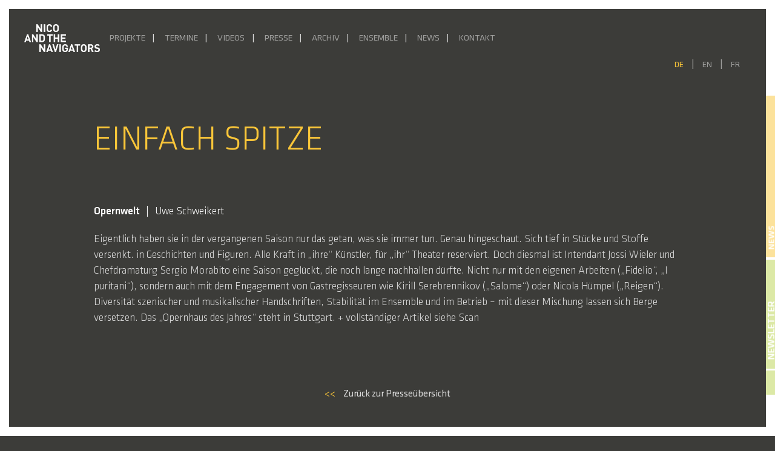

--- FILE ---
content_type: text/html; charset=UTF-8
request_url: https://navigators.de/press/einfach-spitze/
body_size: 13012
content:
<!DOCTYPE html>
<html lang="de-DE">

<head>
    <title>Einfach Spitze &#8211; Nico and the Navigators</title>
<meta name='robots' content='max-image-preview:large' />
	<style>img:is([sizes="auto" i], [sizes^="auto," i]) { contain-intrinsic-size: 3000px 1500px }</style>
	<link rel="alternate" hreflang="de" href="https://navigators.de/press/einfach-spitze/" />
<link rel="alternate" hreflang="en" href="https://navigators.de/press/simply-top/?lang=en" />
<link rel="alternate" hreflang="fr" href="https://navigators.de/press/26833/?lang=fr" />
<link rel="alternate" hreflang="x-default" href="https://navigators.de/press/einfach-spitze/" />
<script type="text/javascript">
/* <![CDATA[ */
window._wpemojiSettings = {"baseUrl":"https:\/\/s.w.org\/images\/core\/emoji\/16.0.1\/72x72\/","ext":".png","svgUrl":"https:\/\/s.w.org\/images\/core\/emoji\/16.0.1\/svg\/","svgExt":".svg","source":{"concatemoji":"https:\/\/navigators.de\/wp-includes\/js\/wp-emoji-release.min.js?ver=6.8.3"}};
/*! This file is auto-generated */
!function(s,n){var o,i,e;function c(e){try{var t={supportTests:e,timestamp:(new Date).valueOf()};sessionStorage.setItem(o,JSON.stringify(t))}catch(e){}}function p(e,t,n){e.clearRect(0,0,e.canvas.width,e.canvas.height),e.fillText(t,0,0);var t=new Uint32Array(e.getImageData(0,0,e.canvas.width,e.canvas.height).data),a=(e.clearRect(0,0,e.canvas.width,e.canvas.height),e.fillText(n,0,0),new Uint32Array(e.getImageData(0,0,e.canvas.width,e.canvas.height).data));return t.every(function(e,t){return e===a[t]})}function u(e,t){e.clearRect(0,0,e.canvas.width,e.canvas.height),e.fillText(t,0,0);for(var n=e.getImageData(16,16,1,1),a=0;a<n.data.length;a++)if(0!==n.data[a])return!1;return!0}function f(e,t,n,a){switch(t){case"flag":return n(e,"\ud83c\udff3\ufe0f\u200d\u26a7\ufe0f","\ud83c\udff3\ufe0f\u200b\u26a7\ufe0f")?!1:!n(e,"\ud83c\udde8\ud83c\uddf6","\ud83c\udde8\u200b\ud83c\uddf6")&&!n(e,"\ud83c\udff4\udb40\udc67\udb40\udc62\udb40\udc65\udb40\udc6e\udb40\udc67\udb40\udc7f","\ud83c\udff4\u200b\udb40\udc67\u200b\udb40\udc62\u200b\udb40\udc65\u200b\udb40\udc6e\u200b\udb40\udc67\u200b\udb40\udc7f");case"emoji":return!a(e,"\ud83e\udedf")}return!1}function g(e,t,n,a){var r="undefined"!=typeof WorkerGlobalScope&&self instanceof WorkerGlobalScope?new OffscreenCanvas(300,150):s.createElement("canvas"),o=r.getContext("2d",{willReadFrequently:!0}),i=(o.textBaseline="top",o.font="600 32px Arial",{});return e.forEach(function(e){i[e]=t(o,e,n,a)}),i}function t(e){var t=s.createElement("script");t.src=e,t.defer=!0,s.head.appendChild(t)}"undefined"!=typeof Promise&&(o="wpEmojiSettingsSupports",i=["flag","emoji"],n.supports={everything:!0,everythingExceptFlag:!0},e=new Promise(function(e){s.addEventListener("DOMContentLoaded",e,{once:!0})}),new Promise(function(t){var n=function(){try{var e=JSON.parse(sessionStorage.getItem(o));if("object"==typeof e&&"number"==typeof e.timestamp&&(new Date).valueOf()<e.timestamp+604800&&"object"==typeof e.supportTests)return e.supportTests}catch(e){}return null}();if(!n){if("undefined"!=typeof Worker&&"undefined"!=typeof OffscreenCanvas&&"undefined"!=typeof URL&&URL.createObjectURL&&"undefined"!=typeof Blob)try{var e="postMessage("+g.toString()+"("+[JSON.stringify(i),f.toString(),p.toString(),u.toString()].join(",")+"));",a=new Blob([e],{type:"text/javascript"}),r=new Worker(URL.createObjectURL(a),{name:"wpTestEmojiSupports"});return void(r.onmessage=function(e){c(n=e.data),r.terminate(),t(n)})}catch(e){}c(n=g(i,f,p,u))}t(n)}).then(function(e){for(var t in e)n.supports[t]=e[t],n.supports.everything=n.supports.everything&&n.supports[t],"flag"!==t&&(n.supports.everythingExceptFlag=n.supports.everythingExceptFlag&&n.supports[t]);n.supports.everythingExceptFlag=n.supports.everythingExceptFlag&&!n.supports.flag,n.DOMReady=!1,n.readyCallback=function(){n.DOMReady=!0}}).then(function(){return e}).then(function(){var e;n.supports.everything||(n.readyCallback(),(e=n.source||{}).concatemoji?t(e.concatemoji):e.wpemoji&&e.twemoji&&(t(e.twemoji),t(e.wpemoji)))}))}((window,document),window._wpemojiSettings);
/* ]]> */
</script>
<style id='wp-emoji-styles-inline-css' type='text/css'>

	img.wp-smiley, img.emoji {
		display: inline !important;
		border: none !important;
		box-shadow: none !important;
		height: 1em !important;
		width: 1em !important;
		margin: 0 0.07em !important;
		vertical-align: -0.1em !important;
		background: none !important;
		padding: 0 !important;
	}
</style>
<link rel='stylesheet' id='wp-block-library-css' href='https://navigators.de/wp-includes/css/dist/block-library/style.min.css?ver=6.8.3' type='text/css' media='all' />
<style id='classic-theme-styles-inline-css' type='text/css'>
/*! This file is auto-generated */
.wp-block-button__link{color:#fff;background-color:#32373c;border-radius:9999px;box-shadow:none;text-decoration:none;padding:calc(.667em + 2px) calc(1.333em + 2px);font-size:1.125em}.wp-block-file__button{background:#32373c;color:#fff;text-decoration:none}
</style>
<style id='global-styles-inline-css' type='text/css'>
:root{--wp--preset--aspect-ratio--square: 1;--wp--preset--aspect-ratio--4-3: 4/3;--wp--preset--aspect-ratio--3-4: 3/4;--wp--preset--aspect-ratio--3-2: 3/2;--wp--preset--aspect-ratio--2-3: 2/3;--wp--preset--aspect-ratio--16-9: 16/9;--wp--preset--aspect-ratio--9-16: 9/16;--wp--preset--color--black: #000000;--wp--preset--color--cyan-bluish-gray: #abb8c3;--wp--preset--color--white: #ffffff;--wp--preset--color--pale-pink: #f78da7;--wp--preset--color--vivid-red: #cf2e2e;--wp--preset--color--luminous-vivid-orange: #ff6900;--wp--preset--color--luminous-vivid-amber: #fcb900;--wp--preset--color--light-green-cyan: #7bdcb5;--wp--preset--color--vivid-green-cyan: #00d084;--wp--preset--color--pale-cyan-blue: #8ed1fc;--wp--preset--color--vivid-cyan-blue: #0693e3;--wp--preset--color--vivid-purple: #9b51e0;--wp--preset--gradient--vivid-cyan-blue-to-vivid-purple: linear-gradient(135deg,rgba(6,147,227,1) 0%,rgb(155,81,224) 100%);--wp--preset--gradient--light-green-cyan-to-vivid-green-cyan: linear-gradient(135deg,rgb(122,220,180) 0%,rgb(0,208,130) 100%);--wp--preset--gradient--luminous-vivid-amber-to-luminous-vivid-orange: linear-gradient(135deg,rgba(252,185,0,1) 0%,rgba(255,105,0,1) 100%);--wp--preset--gradient--luminous-vivid-orange-to-vivid-red: linear-gradient(135deg,rgba(255,105,0,1) 0%,rgb(207,46,46) 100%);--wp--preset--gradient--very-light-gray-to-cyan-bluish-gray: linear-gradient(135deg,rgb(238,238,238) 0%,rgb(169,184,195) 100%);--wp--preset--gradient--cool-to-warm-spectrum: linear-gradient(135deg,rgb(74,234,220) 0%,rgb(151,120,209) 20%,rgb(207,42,186) 40%,rgb(238,44,130) 60%,rgb(251,105,98) 80%,rgb(254,248,76) 100%);--wp--preset--gradient--blush-light-purple: linear-gradient(135deg,rgb(255,206,236) 0%,rgb(152,150,240) 100%);--wp--preset--gradient--blush-bordeaux: linear-gradient(135deg,rgb(254,205,165) 0%,rgb(254,45,45) 50%,rgb(107,0,62) 100%);--wp--preset--gradient--luminous-dusk: linear-gradient(135deg,rgb(255,203,112) 0%,rgb(199,81,192) 50%,rgb(65,88,208) 100%);--wp--preset--gradient--pale-ocean: linear-gradient(135deg,rgb(255,245,203) 0%,rgb(182,227,212) 50%,rgb(51,167,181) 100%);--wp--preset--gradient--electric-grass: linear-gradient(135deg,rgb(202,248,128) 0%,rgb(113,206,126) 100%);--wp--preset--gradient--midnight: linear-gradient(135deg,rgb(2,3,129) 0%,rgb(40,116,252) 100%);--wp--preset--font-size--small: 13px;--wp--preset--font-size--medium: 20px;--wp--preset--font-size--large: 36px;--wp--preset--font-size--x-large: 42px;--wp--preset--spacing--20: 0.44rem;--wp--preset--spacing--30: 0.67rem;--wp--preset--spacing--40: 1rem;--wp--preset--spacing--50: 1.5rem;--wp--preset--spacing--60: 2.25rem;--wp--preset--spacing--70: 3.38rem;--wp--preset--spacing--80: 5.06rem;--wp--preset--shadow--natural: 6px 6px 9px rgba(0, 0, 0, 0.2);--wp--preset--shadow--deep: 12px 12px 50px rgba(0, 0, 0, 0.4);--wp--preset--shadow--sharp: 6px 6px 0px rgba(0, 0, 0, 0.2);--wp--preset--shadow--outlined: 6px 6px 0px -3px rgba(255, 255, 255, 1), 6px 6px rgba(0, 0, 0, 1);--wp--preset--shadow--crisp: 6px 6px 0px rgba(0, 0, 0, 1);}:where(.is-layout-flex){gap: 0.5em;}:where(.is-layout-grid){gap: 0.5em;}body .is-layout-flex{display: flex;}.is-layout-flex{flex-wrap: wrap;align-items: center;}.is-layout-flex > :is(*, div){margin: 0;}body .is-layout-grid{display: grid;}.is-layout-grid > :is(*, div){margin: 0;}:where(.wp-block-columns.is-layout-flex){gap: 2em;}:where(.wp-block-columns.is-layout-grid){gap: 2em;}:where(.wp-block-post-template.is-layout-flex){gap: 1.25em;}:where(.wp-block-post-template.is-layout-grid){gap: 1.25em;}.has-black-color{color: var(--wp--preset--color--black) !important;}.has-cyan-bluish-gray-color{color: var(--wp--preset--color--cyan-bluish-gray) !important;}.has-white-color{color: var(--wp--preset--color--white) !important;}.has-pale-pink-color{color: var(--wp--preset--color--pale-pink) !important;}.has-vivid-red-color{color: var(--wp--preset--color--vivid-red) !important;}.has-luminous-vivid-orange-color{color: var(--wp--preset--color--luminous-vivid-orange) !important;}.has-luminous-vivid-amber-color{color: var(--wp--preset--color--luminous-vivid-amber) !important;}.has-light-green-cyan-color{color: var(--wp--preset--color--light-green-cyan) !important;}.has-vivid-green-cyan-color{color: var(--wp--preset--color--vivid-green-cyan) !important;}.has-pale-cyan-blue-color{color: var(--wp--preset--color--pale-cyan-blue) !important;}.has-vivid-cyan-blue-color{color: var(--wp--preset--color--vivid-cyan-blue) !important;}.has-vivid-purple-color{color: var(--wp--preset--color--vivid-purple) !important;}.has-black-background-color{background-color: var(--wp--preset--color--black) !important;}.has-cyan-bluish-gray-background-color{background-color: var(--wp--preset--color--cyan-bluish-gray) !important;}.has-white-background-color{background-color: var(--wp--preset--color--white) !important;}.has-pale-pink-background-color{background-color: var(--wp--preset--color--pale-pink) !important;}.has-vivid-red-background-color{background-color: var(--wp--preset--color--vivid-red) !important;}.has-luminous-vivid-orange-background-color{background-color: var(--wp--preset--color--luminous-vivid-orange) !important;}.has-luminous-vivid-amber-background-color{background-color: var(--wp--preset--color--luminous-vivid-amber) !important;}.has-light-green-cyan-background-color{background-color: var(--wp--preset--color--light-green-cyan) !important;}.has-vivid-green-cyan-background-color{background-color: var(--wp--preset--color--vivid-green-cyan) !important;}.has-pale-cyan-blue-background-color{background-color: var(--wp--preset--color--pale-cyan-blue) !important;}.has-vivid-cyan-blue-background-color{background-color: var(--wp--preset--color--vivid-cyan-blue) !important;}.has-vivid-purple-background-color{background-color: var(--wp--preset--color--vivid-purple) !important;}.has-black-border-color{border-color: var(--wp--preset--color--black) !important;}.has-cyan-bluish-gray-border-color{border-color: var(--wp--preset--color--cyan-bluish-gray) !important;}.has-white-border-color{border-color: var(--wp--preset--color--white) !important;}.has-pale-pink-border-color{border-color: var(--wp--preset--color--pale-pink) !important;}.has-vivid-red-border-color{border-color: var(--wp--preset--color--vivid-red) !important;}.has-luminous-vivid-orange-border-color{border-color: var(--wp--preset--color--luminous-vivid-orange) !important;}.has-luminous-vivid-amber-border-color{border-color: var(--wp--preset--color--luminous-vivid-amber) !important;}.has-light-green-cyan-border-color{border-color: var(--wp--preset--color--light-green-cyan) !important;}.has-vivid-green-cyan-border-color{border-color: var(--wp--preset--color--vivid-green-cyan) !important;}.has-pale-cyan-blue-border-color{border-color: var(--wp--preset--color--pale-cyan-blue) !important;}.has-vivid-cyan-blue-border-color{border-color: var(--wp--preset--color--vivid-cyan-blue) !important;}.has-vivid-purple-border-color{border-color: var(--wp--preset--color--vivid-purple) !important;}.has-vivid-cyan-blue-to-vivid-purple-gradient-background{background: var(--wp--preset--gradient--vivid-cyan-blue-to-vivid-purple) !important;}.has-light-green-cyan-to-vivid-green-cyan-gradient-background{background: var(--wp--preset--gradient--light-green-cyan-to-vivid-green-cyan) !important;}.has-luminous-vivid-amber-to-luminous-vivid-orange-gradient-background{background: var(--wp--preset--gradient--luminous-vivid-amber-to-luminous-vivid-orange) !important;}.has-luminous-vivid-orange-to-vivid-red-gradient-background{background: var(--wp--preset--gradient--luminous-vivid-orange-to-vivid-red) !important;}.has-very-light-gray-to-cyan-bluish-gray-gradient-background{background: var(--wp--preset--gradient--very-light-gray-to-cyan-bluish-gray) !important;}.has-cool-to-warm-spectrum-gradient-background{background: var(--wp--preset--gradient--cool-to-warm-spectrum) !important;}.has-blush-light-purple-gradient-background{background: var(--wp--preset--gradient--blush-light-purple) !important;}.has-blush-bordeaux-gradient-background{background: var(--wp--preset--gradient--blush-bordeaux) !important;}.has-luminous-dusk-gradient-background{background: var(--wp--preset--gradient--luminous-dusk) !important;}.has-pale-ocean-gradient-background{background: var(--wp--preset--gradient--pale-ocean) !important;}.has-electric-grass-gradient-background{background: var(--wp--preset--gradient--electric-grass) !important;}.has-midnight-gradient-background{background: var(--wp--preset--gradient--midnight) !important;}.has-small-font-size{font-size: var(--wp--preset--font-size--small) !important;}.has-medium-font-size{font-size: var(--wp--preset--font-size--medium) !important;}.has-large-font-size{font-size: var(--wp--preset--font-size--large) !important;}.has-x-large-font-size{font-size: var(--wp--preset--font-size--x-large) !important;}
:where(.wp-block-post-template.is-layout-flex){gap: 1.25em;}:where(.wp-block-post-template.is-layout-grid){gap: 1.25em;}
:where(.wp-block-columns.is-layout-flex){gap: 2em;}:where(.wp-block-columns.is-layout-grid){gap: 2em;}
:root :where(.wp-block-pullquote){font-size: 1.5em;line-height: 1.6;}
</style>
<link rel='stylesheet' id='wpml-legacy-horizontal-list-0-css' href='https://navigators.de/wp-content/plugins/sitepress-multilingual-cms/templates/language-switchers/legacy-list-horizontal/style.min.css?ver=1-b-modified-1748337447' type='text/css' media='all' />
<link rel='stylesheet' id='bootstrap-css' href='https://navigators.de/wp-content/themes/navigators/css/bootstrap.min.css?ver=6.8.3-b-modified-1692882411' type='text/css' media='all' />
<link rel='stylesheet' id='style-css' href='https://navigators.de/wp-content/themes/navigators/style.css?ver=6.8.3-b-modified-1692882411' type='text/css' media='all' />
<link rel='stylesheet' id='style-sass-css' href='https://navigators.de/wp-content/themes/navigators/css/style.css?ver=6.8.3-b-modified-1748343222' type='text/css' media='all' />
<link rel='stylesheet' id='swiperjs-css' href='https://navigators.de/wp-content/themes/navigators/css/swiper-bundle.min.css?ver=6.8.3-b-modified-1692882411' type='text/css' media='all' />
<link rel='stylesheet' id='searchwp-live-search-css' href='https://navigators.de/wp-content/plugins/searchwp-live-ajax-search/assets/styles/style.min.css?ver=1.8.6-b-modified-1748337423' type='text/css' media='all' />
<style id='searchwp-live-search-inline-css' type='text/css'>
.searchwp-live-search-result .searchwp-live-search-result--title a {
  font-size: 16px;
}
.searchwp-live-search-result .searchwp-live-search-result--price {
  font-size: 14px;
}
.searchwp-live-search-result .searchwp-live-search-result--add-to-cart .button {
  font-size: 14px;
}

</style>
<script type="text/javascript" src="https://navigators.de/wp-includes/js/jquery/jquery.min.js?ver=3.7.1" id="jquery-core-js"></script>
<script type="text/javascript" src="https://navigators.de/wp-includes/js/jquery/jquery-migrate.min.js?ver=3.4.1" id="jquery-migrate-js"></script>
<link rel="https://api.w.org/" href="https://navigators.de/wp-json/" /><link rel="EditURI" type="application/rsd+xml" title="RSD" href="https://navigators.de/xmlrpc.php?rsd" />
<meta name="generator" content="WordPress 6.8.3" />
<link rel="canonical" href="https://navigators.de/press/einfach-spitze/" />
<link rel='shortlink' href='https://navigators.de/?p=26831' />
<link rel="alternate" title="oEmbed (JSON)" type="application/json+oembed" href="https://navigators.de/wp-json/oembed/1.0/embed?url=https%3A%2F%2Fnavigators.de%2Fpress%2Feinfach-spitze%2F" />
<link rel="alternate" title="oEmbed (XML)" type="text/xml+oembed" href="https://navigators.de/wp-json/oembed/1.0/embed?url=https%3A%2F%2Fnavigators.de%2Fpress%2Feinfach-spitze%2F&#038;format=xml" />
<meta name="generator" content="WPML ver:4.7.5 stt:1,4,3;" />
<link rel="icon" href="https://navigators.de/wp-content/uploads/2025/10/Favicon2-150x150.png" sizes="32x32" />
<link rel="icon" href="https://navigators.de/wp-content/uploads/2025/10/Favicon2-300x300.png" sizes="192x192" />
<link rel="apple-touch-icon" href="https://navigators.de/wp-content/uploads/2025/10/Favicon2-300x300.png" />
<meta name="msapplication-TileImage" content="https://navigators.de/wp-content/uploads/2025/10/Favicon2-300x300.png" />
		<style type="text/css" id="wp-custom-css">
			#project .project .project-dates.max500 {
max-height: 500px;
overflow-y: clip;
overflow-y: hidden;
}

.partner-link a {
	color: #dadada;
	font-weight: 400;
}

.project-link:hover a {
	color: #fac639 !important;
}

.partner-link {
	margin-left: 40px
}

.partner-heading {
	margin-top: 60px;
	margin-bottom: 20px !important;
}

.partner-heading:first-of-type {
	margin-top: 10px;
	margin-bottom: 20px !important;
}

.parter-link:last-of-type {
	margin-bottom: 40px !important;
}

@media only screen and (max-width: 1380px) {
	.project-dates .link.row {
		margin-left: 0px !important;
		margin-right: 0px !important;
	}
}


#project .project .project-img img {
    width: 100%;
    height: 100%;
    object-fit: cover;
}

#project .project .project-content .project-content-inner {
     max-height: 430px;
}

.video-item .video-container #vimeo-gdpr {
    height: 100%;
    text-align: center;
    display: flex;
    flex-direction: column;
    align-items: center;
    justify-content: center;
    padding: 2rem;
    overflow: scroll;
}

.video-container > iframe {
	height: 100% !important;
}

@media only screen and (max-width: 460px) {
		.video-item #vimeo-gdpr h5 {
		font-size: 1rem;
	}
	.video-item #vimeo-gdpr p {
		font-size: .8rem;
	}
}

		</style>
		    <meta name="viewport" content="width=device-width, initial-scale=1">
    <meta name="viewport" content="width=device-width, initial-scale=1.0, maximum-scale=1.0, minimum-scale=1.0,target-densitydpi=device-dpi, user-scalable=no" />
    <meta charset="UTF-8" />
    <script>
        history.scrollRestoration = "manual"
    </script>
</head>

<body class="wp-singular press-template-default single single-press postid-26831 wp-theme-navigators">

    <header id="main-header">
        <div id='left-bar' class="site-frame"></div>
        <div id='right-bar' class="site-frame"></div>
        <div id="front-news" style="display: none;">
            <h4>News</h4>
                            <div class="news-link">
                    <div>
                        <a class="" href="https://navigators.de/ausblick-2026/">
                            <h5>AUSBLICK 2026</h5>
                            <span class="two-line-limit">In der ersten Jahreshälfte widmen wir uns der &#8222;Kraft, die stets das Böse will&#8220; sowie der Lüge in all ihren gegewärtig wieder salonfähig gewordenen Formen. Im April 2026 kehrt mit Empathy for the Devil &#8222;ein packender Abend &#8230; mit einer hochpoetischen, bildmächtigen Theater- und Musiksprache&#8220; (Online Merker) ans Radialsystem zurück, mit dem wir nichts Geringeres [&hellip;]</span>
                        </a>
                    </div>
                </div>
                            <div class="news-link">
                    <div>
                        <a class="" href="https://navigators.de/radioeins-live-%c2%b7-28-11-2025-um-20-uhr/">
                            <h5>radioeins live · 28.11.2025 um 20 Uhr</h5>
                            <span class="two-line-limit">Nico Hümpel sprach mit Marion Brasch im Studioeins, Bikini Berlin über Quartett zum Quadrat. In ihrer neuen Inszenierung trifft Heiner Müllers Text „QUARTETT“ auf&nbsp;Leoš Janáčeks Streichquartette „Kreutzersonate&#8220; und &#8222;Intime Briefe“. Einblicke in Konzept und Proben vor der Premiere, die am&nbsp;04.12. im Radialsystem zu erleben sein wird. Es geht um:&nbsp;Verführung, Machtspiele und um&nbsp;Antriebe zu Dominanz, Rache [&hellip;]</span>
                        </a>
                    </div>
                </div>
                            <div class="news-link">
                    <div>
                        <a class="" href="https://navigators.de/quartett-zum-quadrat/">
                            <h5>Premiere: Quartett zum Quadrat</h5>
                            <span class="two-line-limit">&#8222;Rausch aus Bildern und Begierden&#8220; (Sören Kittel | Berliner Morgenpost) Anlässlich Heiner Müllers 30. Todestags hatte unsere jüngste Produktion am 4. Dezember im Radialsystem Premiere, in der wir Müllers provokanten Theatertext „Quartett“ mit Leoš Janáčeks expressiven späten Streichquartetten als intensiven Musiktheaterabend in Szene setzten. Mit dem renommierten Kuss Quartett, zwei DarstellerInnen, zwei TänzerInnen sowie zwei [&hellip;]</span>
                        </a>
                    </div>
                </div>
                            <div class="news-link">
                    <div>
                        <a class="" href="https://navigators.de/ein-volksbuerger-grosse-plaene-nach-der-sommerpause/">
                            <h5>EIN VOLKSBÜRGER online</h5>
                            <span class="two-line-limit">Die politische Farce Ein Volksbürger mit Fabian Hinrichs und den Navigators auf dem YouTube-Kanal sowie in der Mediathek (2. Okt 2024 &#8211; Okt 2027) von ARTE! 28. September 2024 | 20 Uhr Livestream aus dem Haus der Bundespressekonferenz ins Babylon Berlin und in die Kinemathek Karlsruhe. Lange Nacht der Demokratie 2. Oktober 2024 | 21 Uhr Stream Ein Volksbürger am Badischen Staatstheater [&hellip;]</span>
                        </a>
                    </div>
                </div>
                        <div id="news-side">
                <h6>News</h6>
            </div>

        </div>
        <div id="newsletter-header" style="display: none;">
            <h4>Newsletter</h4>
            <input class="newletter-input-name" id="newletter-input-name" type="text" placeholder="Name, Vorname">
            <input class="newletter-input" id="newletter-input-mail" type="email" placeholder="E-Mail">
            <button id="submit-newsletter">Abonnieren</button>
            <div class="newsletter-agb">
                <input type="checkbox" id="newsletter-accept" name="newsletter-accept">
                <label id="newsletter-accept-label" for="newsletter-accept">Ich akzeptiere die <a class="privacy-policy-link" href="https://navigators.de/datenschutzerklaerung/" rel="privacy-policy">Datenschutzerklärung</a>.</label>
            </div>
            <div id="newsletter-side">
                <h6>Newsletter</h6>
            </div>

        </div>

        <div id="socials-header" style="display: none;">
            <a id="facebook-link" target="_blank" aria-label="Facebook" rel="noopener" href="https://de-de.facebook.com/nicoandthenavigators">
                <svg xmlns="http://www.w3.org/2000/svg" xmlns:xlink="http://www.w3.org/1999/xlink" aria-hidden="true" role="img" width="1.5em" height="1.5em" preserveAspectRatio="xMidYMid meet" viewBox="0 0 256 256">
                    <path d="M176.635 256.001v-99.137h33.277l4.982-38.635h-38.259V93.561c0-11.186 3.107-18.809 19.148-18.809l20.459-.009V40.188c-3.54-.471-15.684-1.523-29.812-1.523c-29.498 0-49.692 18.005-49.692 51.071v28.493h-33.362v38.635h33.362v99.137h39.897" fill="currentColor" />
                </svg>
            </a>
            <a id="instagram-link" target="_blank" aria-label="Facebook" rel="noopener" href="https://www.instagram.com/nico_and_the_navigators/">
                <svg xmlns="http://www.w3.org/2000/svg" xmlns:xlink="http://www.w3.org/1999/xlink" aria-hidden="true" role="img" width="1.4em" height="1.4em" preserveAspectRatio="xMidYMid meet" viewBox="0 0 24 24">
                    <g fill="none">
                        <path fill-rule="evenodd" clip-rule="evenodd" d="M7.465 1.066C8.638 1.012 9.012 1 12 1c2.988 0 3.362.013 4.534.066c1.172.053 1.972.24 2.672.511c.733.277 1.398.71 1.948 1.27c.56.549.992 1.213 1.268 1.947c.272.7.458 1.5.512 2.67C22.988 8.639 23 9.013 23 12c0 2.988-.013 3.362-.066 4.535c-.053 1.17-.24 1.97-.512 2.67a5.396 5.396 0 0 1-1.268 1.949c-.55.56-1.215.992-1.948 1.268c-.7.272-1.5.458-2.67.512c-1.174.054-1.548.066-4.536.066c-2.988 0-3.362-.013-4.535-.066c-1.17-.053-1.97-.24-2.67-.512a5.397 5.397 0 0 1-1.949-1.268a5.392 5.392 0 0 1-1.269-1.948c-.271-.7-.457-1.5-.511-2.67C1.012 15.361 1 14.987 1 12c0-2.988.013-3.362.066-4.534c.053-1.172.24-1.972.511-2.672a5.396 5.396 0 0 1 1.27-1.948a5.392 5.392 0 0 1 1.947-1.269c.7-.271 1.5-.457 2.67-.511zm8.98 1.98c-1.16-.053-1.508-.064-4.445-.064c-2.937 0-3.285.011-4.445.064c-1.073.049-1.655.228-2.043.379c-.513.2-.88.437-1.265.822a3.412 3.412 0 0 0-.822 1.265c-.151.388-.33.97-.379 2.043c-.053 1.16-.064 1.508-.064 4.445c0 2.937.011 3.285.064 4.445c.049 1.073.228 1.655.379 2.043c.176.477.457.91.822 1.265c.355.365.788.646 1.265.822c.388.151.97.33 2.043.379c1.16.053 1.507.064 4.445.064c2.938 0 3.285-.011 4.445-.064c1.073-.049 1.655-.228 2.043-.379c.513-.2.88-.437 1.265-.822c.365-.355.646-.788.822-1.265c.151-.388.33-.97.379-2.043c.053-1.16.064-1.508.064-4.445c0-2.937-.011-3.285-.064-4.445c-.049-1.073-.228-1.655-.379-2.043c-.2-.513-.437-.88-.822-1.265a3.413 3.413 0 0 0-1.265-.822c-.388-.151-.97-.33-2.043-.379zm-5.85 12.345a3.669 3.669 0 0 0 4-5.986a3.67 3.67 0 1 0-4 5.986zM8.002 8.002a5.654 5.654 0 1 1 7.996 7.996a5.654 5.654 0 0 1-7.996-7.996zm10.906-.814a1.337 1.337 0 1 0-1.89-1.89a1.337 1.337 0 0 0 1.89 1.89z" fill="currentColor" />
                    </g>
                </svg>
            </a>
            <a id="search-link" style="cursor: pointer;">
                <svg class="svg-icon" viewBox="0 0 20 20" width="1.4em" height="1.4em">
                    <path fill="currentColor" d="M19.129,18.164l-4.518-4.52c1.152-1.373,1.852-3.143,1.852-5.077c0-4.361-3.535-7.896-7.896-7.896
								c-4.361,0-7.896,3.535-7.896,7.896s3.535,7.896,7.896,7.896c1.934,0,3.705-0.698,5.078-1.853l4.52,4.519
								c0.266,0.268,0.699,0.268,0.965,0C19.396,18.863,19.396,18.431,19.129,18.164z M8.567,15.028c-3.568,0-6.461-2.893-6.461-6.461
								s2.893-6.461,6.461-6.461c3.568,0,6.46,2.893,6.46,6.461S12.135,15.028,8.567,15.028z"></path>
                </svg>
            </a>
        </div>


        <div class="header-grid">
            <div class="grid-left">
                <a href="/" class="header-logo-link">
                    <img id="header-logo" src="https://navigators.de/wp-content/uploads/2021/03/logo-1.png" alt="Logo" style="transition: all 500ms ease;">
                    <span id="sub-logo" style="transition: all 500ms ease;">Berlin Music Theatre Company</span>
                </a>
            </div>
            <div class="grid-center">
                <nav class="navbar navbar-expand-custom navbar-dark">
                    <button class="navbar-toggler" type="button" data-toggle="collapse" data-target="#navbar-content" aria-controls="navbar-content" aria-expanded="false" aria-label="Toggle Navigation">
                        <span class="navbar-toggler-icon"></span>
                    </button>



                    <div class="collapse navbar-collapse" id="navbar-content">
                        <a href="/" class="header-logo-link-mobile" style="max-width: 150px;">
                            <img id="header-logo-mobile" style="width: 150px;     z-index: 99999999999999999; top: 0; margin-top: 30px;
    left: 0;
    position: fixed;
    margin-left: 30px;
}" src="https://navigators.de/wp-content/uploads/2021/03/logo-1.png" alt="Logo" style="transition: all 500ms ease;"> </a>
                        <ul id="main-menu" class="navbar-nav mr-auto"><li id="menu-item-217" class="menu-item menu-item-type-post_type menu-item-object-page menu-item-217 nav-item"><a href="https://navigators.de/projekte/" class="nav-link">Projekte</a></li>
<li id="menu-item-9219" class="menu-item menu-item-type-post_type menu-item-object-page menu-item-9219 nav-item"><a href="https://navigators.de/termine/" class="nav-link">Termine</a></li>
<li id="menu-item-9222" class="menu-item menu-item-type-post_type menu-item-object-page menu-item-9222 nav-item"><a href="https://navigators.de/videos/" class="nav-link">Videos</a></li>
<li id="menu-item-9223" class="menu-item menu-item-type-post_type menu-item-object-page menu-item-9223 nav-item"><a href="https://navigators.de/presse/" class="nav-link">Presse</a></li>
<li id="menu-item-15354" class="menu-item menu-item-type-post_type menu-item-object-page menu-item-15354 nav-item"><a href="https://navigators.de/archiv/" class="nav-link">Archiv</a></li>
<li id="menu-item-9221" class="menu-item menu-item-type-post_type menu-item-object-page menu-item-9221 nav-item"><a href="https://navigators.de/ensemble/" class="nav-link">Ensemble</a></li>
<li id="menu-item-43170" class="menu-item menu-item-type-post_type menu-item-object-page menu-item-43170 nav-item"><a href="https://navigators.de/news/" class="nav-link">News</a></li>
<li id="menu-item-12288" class="menu-item menu-item-type-post_type menu-item-object-page menu-item-12288 nav-item"><a href="https://navigators.de/kontakt/" class="nav-link">Kontakt</a></li>
</ul>
                        
                        <div id="lang-switch-mobile" class="wpml-ls-statics-shortcode_actions wpml-ls wpml-ls-legacy-list-horizontal">
                            <ul>
                                <li class="wpml-ls-slot-shortcode_actions wpml-ls-item wpml-ls-item-de wpml-ls-first-item wpml-ls-item-legacy-list-horizontal wpml-ls-current-language">
                                    <a href="#" data-lang="de" id="de-m" class="wpml-ls-link"><span class="wpml-ls-native">DE</span></a>
                                </li>
                                <li class="wpml-ls-slot-shortcode_actions wpml-ls-item wpml-ls-item-en wpml-ls-item-legacy-list-horizontal ">
                                    <a href="#" data-lang="en" id="en-m" class="wpml-ls-link"><span class="wpml-ls-display">EN</span></a>
                                </li>
                                <li class="wpml-ls-slot-shortcode_actions wpml-ls-item wpml-ls-item-fr wpml-ls-last-item wpml-ls-item-legacy-list-horizontal ">
                                    <a href="#" data-lang="fr" id="fr-m" class="wpml-ls-link"><span class="wpml-ls-display">FR</span></a>
                                </li>
                            </ul>
                        </div>
                    </div>
                </nav>
            </div>
            <div class="grid-right">
                                <div id="lang-switch" class="wpml-ls-statics-shortcode_actions wpml-ls wpml-ls-legacy-list-horizontal">
                    <ul>
                        <li class="wpml-ls-slot-shortcode_actions wpml-ls-item wpml-ls-item-de wpml-ls-first-item wpml-ls-item-legacy-list-horizontal wpml-ls-current-language">
                            <a href="#" data-lang="de" id="de" class="wpml-ls-link"><span class="wpml-ls-native">DE</span></a>
                        </li>
                        <li class="wpml-ls-slot-shortcode_actions wpml-ls-item wpml-ls-item-en wpml-ls-item-legacy-list-horizontal ">
                            <a href="#" data-lang="en" id="en" class="wpml-ls-link"><span class="wpml-ls-display">EN</span></a>
                        </li>
                        <li class="wpml-ls-slot-shortcode_actions wpml-ls-item wpml-ls-item-fr wpml-ls-last-item wpml-ls-item-legacy-list-horizontal ">
                            <a href="#" data-lang="fr" id="fr" class="wpml-ls-link"><span class="wpml-ls-display">FR</span></a>
                        </li>
                    </ul>
                </div>
            </div>
        </div>
        <style>
            .dropdown:hover .dropdown-menu {
                display: block;
            }

            .dropdown-menu {
                margin-top: 0;
            }
        </style>
        <script>
            jQuery(document).ready(function() {
                jQuery(".dropdown").hover(function() {
                    var dropdownMenu = jQuery(this).children(".dropdown-menu");
                    if (dropdownMenu.is(":visible")) {
                        dropdownMenu.parent().toggleClass("open");
                    }
                });
                jQuery(".dropdown").click();

                jQuery(".wpml-ls-link").click(function() {
                    const parser = new URL(window.location);
                    parser.searchParams.set("lang", jQuery(this).attr('data-lang'));
                    window.location = parser.href;
                })

                jQuery(".navbar-collapse::before").click(
                    function() {
                        console.log("CLICK!!");
                    }
                )

                jQuery(".navbar-collapse::before").each(function() {
                    var link = jQuery(this).html();
                    jQuery(this).contents().wrap('<a href="/"></a>');
                });

                jQuery('#front-news,#newsletter-header,#socials-header').click(function() {
                    if (!jQuery(this).hasClass('expand')) {
                        jQuery(this).addClass('expand');
                    } else {
                        jQuery(this).removeClass('expand');
                    }
                });

                try {

                    if (jQuery('body').hasClass('home')) {
                        jQuery('#front-news').fadeIn().delay(3000).queue(function() {
                            try {
                                if (firstZoomStarted == false && jQuery(window).width() > 1230 && jQuery('#search-form-full').css('opacity') == 0) jQuery(this).addClass('expand').dequeue();
                            } catch {};
                        })
                        jQuery('#newsletter-header').fadeIn().delay(5000).queue(function() {
                            try {
                                if (firstZoomStarted == false && jQuery(window).width() > 1230 && jQuery('#search-form-full').css('opacity') == 0) jQuery(this).addClass('expand').dequeue();
                            } catch {};
                        })
                        jQuery('#socials-header').fadeIn().delay(7000).queue(function() {
                            try {
                                if (firstZoomStarted == false && jQuery(window).width() > 1230 && jQuery('#search-form-full').css('opacity') == 0) jQuery(this).addClass('expand').dequeue();
                            } catch {};
                        })
                    } else if (window.innerWidth > 700) {
                        jQuery('#front-news').fadeIn();
                        jQuery('#newsletter-header').fadeIn();
                        jQuery('#socials-header').fadeIn();
                    }
                } catch {

                }



            });
        </script>
    </header>
<div id="primary" class="content-area single-post">
	<main id="main" class="site-main" role="main">

					<div class="container">
				
				<h1>Einfach Spitze</h1>

				<div class="post-meta">

					<div class="press-meta"><div class="press-inst">Opernwelt</div><div>Uwe Schweikert</div></div>				</div>

				<div class="single-blocks">

					<p>Eigentlich haben sie in der vergangenen Saison nur das getan, was sie immer tun. Genau hingeschaut. Sich tief in Stücke und Stoffe versenkt. in Geschichten und Figuren. Alle Kraft in „ihre“ Künstler, für „ihr“ Theater reserviert. Doch diesmal ist Intendant Jossi Wieler und Chefdramaturg Sergio Morabito eine Saison geglückt, die noch lange nachhallen dürfte. Nicht nur mit den eigenen Arbeiten („Fidelio“, „I puritani“), sondern auch mit dem Engagement von Gastregisseuren wie Kirill Serebrennikov („Salome“) oder Nicola Hümpel („Reigen“). Diversität szenischer und musikalischer Handschriften, Stabilität im Ensemble und im Betrieb – mit dieser Mischung lassen sich Berge versetzen. Das „Opernhaus des Jahres“ steht in Stuttgart. + vollständiger Artikel siehe Scan</p>
											<a class="back-btn" href="/press"><span>
								<< </span>Zurück zur Presseübersicht</a>
					
				</div>


			</div>

		
	</main>

	<!-- .site-main -->
</div><!-- .content-area -->

<div id="footer-menu">

    <ul id="footer-menu-bootstrap" class="navbar-nav mr-auto"><li class="menu-item" style="padding-left: .7rem;"><a class="nav-link">© 2026 Nico and the Navigators</a></li><li id="menu-item-10275" class="menu-item menu-item-type-post_type menu-item-object-page menu-item-privacy-policy menu-item-10275 nav-item"><a href="https://navigators.de/datenschutzerklaerung/" class="nav-link">Datenschutzerklärung</a></li>
<li id="menu-item-10276" class="menu-item menu-item-type-post_type menu-item-object-page menu-item-10276 nav-item"><a href="https://navigators.de/impressum/" class="nav-link">Impressum</a></li>
</ul></div>

<script type="speculationrules">
{"prefetch":[{"source":"document","where":{"and":[{"href_matches":"\/*"},{"not":{"href_matches":["\/wp-*.php","\/wp-admin\/*","\/wp-content\/uploads\/*","\/wp-content\/*","\/wp-content\/plugins\/*","\/wp-content\/themes\/navigators\/*","\/*\\?(.+)"]}},{"not":{"selector_matches":"a[rel~=\"nofollow\"]"}},{"not":{"selector_matches":".no-prefetch, .no-prefetch a"}}]},"eagerness":"conservative"}]}
</script>
        <style>
            .searchwp-live-search-results {
                opacity: 0;
                transition: opacity .25s ease-in-out;
                -moz-transition: opacity .25s ease-in-out;
                -webkit-transition: opacity .25s ease-in-out;
                height: 0;
                overflow: hidden;
                z-index: 9999995; /* Exceed SearchWP Modal Search Form overlay. */
                position: absolute;
                display: none;
            }

            .searchwp-live-search-results-showing {
                display: block;
                opacity: 1;
                height: auto;
                overflow: auto;
            }

            .searchwp-live-search-no-results {
                padding: 3em 2em 0;
                text-align: center;
            }

            .searchwp-live-search-no-min-chars:after {
                content: "Weiterschreiben";
                display: block;
                text-align: center;
                padding: 2em 2em 0;
            }
        </style>
                <script>
            var _SEARCHWP_LIVE_AJAX_SEARCH_BLOCKS = true;
            var _SEARCHWP_LIVE_AJAX_SEARCH_ENGINE = 'default';
            var _SEARCHWP_LIVE_AJAX_SEARCH_CONFIG = 'default';
        </script>
        <script type="text/javascript" id="flying-pages-js-before">
/* <![CDATA[ */
window.FPConfig= {
	delay: 0,
	ignoreKeywords: ["\/wp-admin","\/wp-login.php","\/cart","\/checkout","add-to-cart","logout","#","?",".png",".jpeg",".jpg",".gif",".svg",".webp"],
	maxRPS: 3,
    hoverDelay: 50
};
/* ]]> */
</script>
<script type="text/javascript" src="https://navigators.de/wp-content/plugins/flying-pages/flying-pages.min.js?ver=2.4.7-b-modified-1739967523" id="flying-pages-js" defer></script>
<script type="text/javascript" id="dates_page_ajax-js-extra">
/* <![CDATA[ */
var ajax_navdates = {"ajaxurl":"https:\/\/navigators.de\/wp-admin\/admin-ajax.php","title":"Einfach Spitze"};
/* ]]> */
</script>
<script type="text/javascript" src="https://navigators.de/wp-content/plugins/navigators-dates/js/dates_page_ajax.js?ver=1.0.0-b-modified-1635613146" id="dates_page_ajax-js"></script>
<script type="text/javascript" id="press_page_ajax-js-extra">
/* <![CDATA[ */
var ajax_navpress = {"ajaxurl":"https:\/\/navigators.de\/wp-admin\/admin-ajax.php","title":"Einfach Spitze","page_id":"26831"};
/* ]]> */
</script>
<script type="text/javascript" src="https://navigators.de/wp-content/plugins/navigators-press/js/press_page_ajax.js?ver=1.0.0-b-modified-1748343236" id="press_page_ajax-js"></script>
<script type="text/javascript" id="press_downloads_ajax-js-extra">
/* <![CDATA[ */
var ajax_navproj = {"ajaxurl":"https:\/\/navigators.de\/wp-admin\/admin-ajax.php","title":"Einfach Spitze","page_id":"26831"};
/* ]]> */
</script>
<script type="text/javascript" src="https://navigators.de/wp-content/plugins/navigators-press/js/press_downloads_ajax.js?ver=1.0.0-b-modified-1741681296" id="press_downloads_ajax-js"></script>
<script type="text/javascript" id="projects_page_ajax-js-extra">
/* <![CDATA[ */
var ajax_navproj = {"ajaxurl":"https:\/\/navigators.de\/wp-admin\/admin-ajax.php","title":"Einfach Spitze"};
/* ]]> */
</script>
<script type="text/javascript" src="https://navigators.de/wp-content/plugins/navigators-projects/js/projects_page_ajax.js?ver=1.0.0-b-modified-1692882408" id="projects_page_ajax-js"></script>
<script type="text/javascript" id="projects_view_ajax-js-extra">
/* <![CDATA[ */
var ajax_navproj_view = {"ajaxurl":"https:\/\/navigators.de\/wp-admin\/admin-ajax.php","title":"Einfach Spitze"};
/* ]]> */
</script>
<script type="text/javascript" src="https://navigators.de/wp-content/plugins/navigators-projects/js/projects_view_ajax.js?ver=1.0.0-b-modified-1692882408" id="projects_view_ajax-js"></script>
<script type="text/javascript" src="https://navigators.de/wp-content/themes/navigators/js/tweenjs.min.js?ver=6.8.3-b-modified-1692882411" id="tweenjs-js"></script>
<script type="text/javascript" src="https://navigators.de/wp-content/themes/navigators/js/admin-bar-fix.js?ver=-b-modified-1692882411" id="admin-bar-fix-js"></script>
<script type="text/javascript" src="https://navigators.de/wp-content/themes/navigators/js/scroll-header.js?ver=6.8.3-b-modified-1692882411" id="header-scroll-js-js"></script>
<script type="text/javascript" src="https://navigators.de/wp-content/themes/navigators/js/video-player.js?ver=-b-modified-1692882411" id="video-player-js-js"></script>
<script type="text/javascript" id="videos_page_ajax-js-extra">
/* <![CDATA[ */
var ajax_navvideos = {"ajaxurl":"https:\/\/navigators.de\/wp-admin\/admin-ajax.php","title":"Einfach Spitze"};
/* ]]> */
</script>
<script type="text/javascript" src="https://navigators.de/wp-content/themes/navigators/js/videos-page-ajax.js?ver=1.0.0-b-modified-1692882411" id="videos_page_ajax-js"></script>
<script type="text/javascript" id="news_page_ajax-js-extra">
/* <![CDATA[ */
var ajax_navnews = {"ajaxurl":"https:\/\/navigators.de\/wp-admin\/admin-ajax.php","title":"Einfach Spitze"};
/* ]]> */
</script>
<script type="text/javascript" src="https://navigators.de/wp-content/themes/navigators/js/news-page-ajax.js?ver=1.0.0-b-modified-1692882411" id="news_page_ajax-js"></script>
<script type="text/javascript" id="newsletter-ajax-js-extra">
/* <![CDATA[ */
var ajax_navnewsletter = {"ajaxurl":"https:\/\/navigators.de\/wp-admin\/admin-ajax.php","title":"Einfach Spitze"};
/* ]]> */
</script>
<script type="text/javascript" src="https://navigators.de/wp-content/themes/navigators/js/newsletter-ajax.js?ver=1.0.0-b-modified-1692882411" id="newsletter-ajax-js"></script>
<script type="text/javascript" id="contactform-ajax-js-extra">
/* <![CDATA[ */
var ajax_navcontactform = {"ajaxurl":"https:\/\/navigators.de\/wp-admin\/admin-ajax.php","title":"Einfach Spitze"};
/* ]]> */
</script>
<script type="text/javascript" src="https://navigators.de/wp-content/themes/navigators/js/contactform-ajax.js?ver=1.0.0-b-modified-1692882411" id="contactform-ajax-js"></script>
<script type="text/javascript" src="https://navigators.de/wp-content/themes/navigators/js/retina.min.js?ver=-b-modified-1692882411" id="retina_js-js"></script>
<script type="text/javascript" src="https://navigators.de/wp-content/themes/navigators/js/swiper-bundle.min.js?ver=-b-modified-1692882411" id="swiperjs-js"></script>
<script type="text/javascript" src="https://navigators.de/wp-content/themes/navigators/js/bootstrap.min.js?ver=-b-modified-1692882411" id="bootstrapjs-js"></script>
<script type="text/javascript" id="swp-live-search-client-js-extra">
/* <![CDATA[ */
var searchwp_live_search_params = [];
searchwp_live_search_params = {"ajaxurl":"https:\/\/navigators.de\/wp-admin\/admin-ajax.php","origin_id":26831,"config":{"default":{"engine":"default","input":{"delay":300,"min_chars":3},"results":{"position":"bottom","width":"auto","offset":{"x":0,"y":5}},"spinner":{"lines":12,"length":8,"width":3,"radius":8,"scale":1,"corners":1,"color":"#424242","fadeColor":"transparent","speed":1,"rotate":0,"animation":"searchwp-spinner-line-fade-quick","direction":1,"zIndex":2000000000,"className":"spinner","top":"50%","left":"50%","shadow":"0 0 1px transparent","position":"absolute"}}},"msg_no_config_found":"Keine g\u00fcltige Konfiguration f\u00fcr SearchWP Live Search gefunden!","aria_instructions":"Wenn automatisch vervollst\u00e4ndigte Ergebnisse verf\u00fcgbar sind, dann verwende die Pfeile nach oben und unten zur Auswahl und die Eingabetaste, um zur gew\u00fcnschten Seite zu gelangen. Benutzer von Touch-Ger\u00e4ten erkunden mit Touch oder mit Wischgesten."};;
/* ]]> */
</script>
<script type="text/javascript" src="https://navigators.de/wp-content/plugins/searchwp-live-ajax-search/assets/javascript/dist/script.min.js?ver=1.8.6-b-modified-1748337423" id="swp-live-search-client-js"></script>


<div id="search-form-full">
    <div class="search-form">
        <form role="search" method="get" id="searchform" class="searchform" action="https://navigators.de/">
				<div>
					<label class="screen-reader-text" for="s">Suche nach:</label>
					<input type="text" value="" name="s" data-swplive="true" data-swpengine="default" data-swpconfig="default" id="s" />
					<input type="submit" id="searchsubmit" value="Suchen" />
				</div>
			<input type='hidden' name='lang' value='de' /></form>        <div id="close-search">
            <svg id="svgclose" data-name="Ebene 1" xmlns="http://www.w3.org/2000/svg" viewBox="0 0 89.37 88.4">
                <defs>
                    <style>
                        .cross {
                            fill: none;
                            stroke: #fff;
                            stroke-miterlimit: 10;
                            stroke-width: 5;
                        }
                    </style>
                </defs>
                <title>Unbenannt-2</title>
                <line class="cross" x1="0.35" y1="0.51" x2="87.89" y2="88.05" />
                <line class="cross" x1="89.02" y1="0.35" x2="1.48" y2="87.89" />
            </svg>
        </div>
    </div>
</div>

<div id="date-lead-full">
    <div class="date-lead">
        <h2>
            Ticket-Benachrichtigung        </h2>
        <p>
            Tickets für diesen Termin sind noch nicht erhältlich. Hinterlassen Sie Ihre E-Mail-Adresse, um benachrichtigt zu werden, wenn Tickets verfügbar sind.        </p>
        <input class="lead-input" id="lead-input-mail" type="email" placeholder="E-Mail">
        <button id="submit-lead">Abonnieren</button>
        <div class="lead-agb">
            <input type="checkbox" id="lead-accept" name="lead-accept">
            <label id="lead-accept-label" for="lead-accept">Ich akzeptiere die <a class="privacy-policy-link" href="https://navigators.de/datenschutzerklaerung/" rel="privacy-policy">Datenschutzerklärung</a>.</label>
        </div>
        <div id="close-lead">
            <svg id="svgclose" data-name="Ebene 1" xmlns="http://www.w3.org/2000/svg" viewBox="0 0 89.37 88.4">
                <defs>
                    <style>
                        .cross {
                            fill: none;
                            stroke: #fff;
                            stroke-miterlimit: 10;
                            stroke-width: 5;
                        }
                    </style>
                </defs>
                <title>Unbenannt-2</title>
                <line class="cross" x1="0.35" y1="0.51" x2="87.89" y2="88.05" />
                <line class="cross" x1="89.02" y1="0.35" x2="1.48" y2="87.89" />
            </svg>
        </div>
    </div>
</div>

<div id="vimeo-gdpr" style="display: none;">
    <h5>DSGVO externe Einbindung</h5>
    <p>Dieses Video wird von vimeo.com gehostet. Wenn Sie auf Akzeptieren klicken, betten wir die Vimeo-Website in dieses Fenster ein. Weitere Informationen hierzu finden Sie in unserer <a class="privacy-policy-link" href="https://navigators.de/datenschutzerklaerung/" rel="privacy-policy">Datenschutzerklärung</a></p>
    <div id="accept-gdpr-video">Akzeptieren</div>
</div>

<script>
    jQuery(document).ready(function() {
        jQuery("img").mousedown(function(e) {
            e.preventDefault()
        });
        jQuery("body").on("contextmenu", function(e) {
            return false;
        });

        function clearHeader() {
            jQuery('#front-news').removeClass('expand');
            jQuery('#newsletter-header').removeClass('expand');
            jQuery('#socials-header').removeClass('expand');
        }

        jQuery("#search-link").click(function() {
            jQuery("#search-form-full").addClass('active');
            clearHeader();
            jQuery("#close-search").click(function() {
                jQuery("#search-form-full").removeClass('active');
            })
        });

        jQuery("#search-link-page").click(function() {
            jQuery("#search-form-full").addClass('active');
            clearHeader();
            jQuery("#close-search").click(function() {
                jQuery("#search-form-full").removeClass('active');
            })
        });


        jQuery("a[data-datelead]").click(function() {
            var dateId =  jQuery(this).data('datelead');
            jQuery("#date-lead-full").addClass('active');
            clearHeader();
            jQuery("#submit-lead").attr('data-date', dateId);
        })

        jQuery("#close-lead").click(function() {
            jQuery("#date-lead-full").removeClass('active');
        })
    });
</script>
</body>
<footer>

</footer>

</html>
<!--
Performance optimized by W3 Total Cache. Learn more: https://www.boldgrid.com/w3-total-cache/

Page Caching using Disk: Enhanced 
Database Caching 32/181 queries in 0.026 seconds using Disk

Served from: navigators.de @ 2026-01-30 21:33:21 by W3 Total Cache
-->

--- FILE ---
content_type: application/javascript
request_url: https://navigators.de/wp-content/themes/navigators/js/tweenjs.min.js?ver=6.8.3-b-modified-1692882411
body_size: 13712
content:
/**
 * Tween.js - Licensed under the MIT license
 * https://github.com/tweenjs/tween.js
 * ----------------------------------------------
 *
 * See https://github.com/tweenjs/tween.js/graphs/contributors for the full list of contributors.
 * Thank you all, you're awesome!
 */

var TWEEN = TWEEN || (function () {

	var _tweens = [];

	return {

		getAll: function () {

			return _tweens;

		},

		removeAll: function () {

			_tweens = [];

		},

		add: function (tween) {

			_tweens.push(tween);

		},

		remove: function (tween) {

			var i = _tweens.indexOf(tween);

			if (i !== -1) {
				_tweens.splice(i, 1);
			}

		},

		update: function (time, preserve) {

			if (_tweens.length === 0) {
				return false;
			}

			var i = 0;

			time = time !== undefined ? time : TWEEN.now();

			while (i < _tweens.length) {

				if (_tweens[i].update(time) || preserve) {
					i++;
				} else {
					_tweens.splice(i, 1);
				}

			}

			return true;

		}
	};

})();


// Include a performance.now polyfill.
// In node.js, use process.hrtime.
if (typeof (window) === 'undefined' && typeof (process) !== 'undefined') {
	TWEEN.now = function () {
		var time = process.hrtime();

		// Convert [seconds, nanoseconds] to milliseconds.
		return time[0] * 1000 + time[1] / 1000000;
	};
}
// In a browser, use window.performance.now if it is available.
else if (typeof (window) !== 'undefined' &&
         window.performance !== undefined &&
		 window.performance.now !== undefined) {
	// This must be bound, because directly assigning this function
	// leads to an invocation exception in Chrome.
	TWEEN.now = window.performance.now.bind(window.performance);
}
// Use Date.now if it is available.
else if (Date.now !== undefined) {
	TWEEN.now = Date.now;
}
// Otherwise, use 'new Date().getTime()'.
else {
	TWEEN.now = function () {
		return new Date().getTime();
	};
}


TWEEN.Tween = function (object) {

	var _object = object;
	var _valuesStart = {};
	var _valuesEnd = {};
	var _valuesStartRepeat = {};
	var _duration = 1000;
	var _repeat = 0;
	var _repeatDelayTime;
	var _yoyo = false;
	var _isPlaying = false;
	var _reversed = false;
	var _delayTime = 0;
	var _startTime = null;
	var _easingFunction = TWEEN.Easing.Linear.None;
	var _interpolationFunction = TWEEN.Interpolation.Linear;
	var _chainedTweens = [];
	var _onStartCallback = null;
	var _onStartCallbackFired = false;
	var _onUpdateCallback = null;
	var _onCompleteCallback = null;
	var _onStopCallback = null;

	this.to = function (properties, duration) {

		_valuesEnd = properties;

		if (duration !== undefined) {
			_duration = duration;
		}

		return this;

	};

	this.start = function (time) {

		TWEEN.add(this);

		_isPlaying = true;

		_onStartCallbackFired = false;

		_startTime = time !== undefined ? time : TWEEN.now();
		_startTime += _delayTime;

		for (var property in _valuesEnd) {

			// Check if an Array was provided as property value
			if (_valuesEnd[property] instanceof Array) {

				if (_valuesEnd[property].length === 0) {
					continue;
				}

				// Create a local copy of the Array with the start value at the front
				_valuesEnd[property] = [_object[property]].concat(_valuesEnd[property]);

			}

			// If `to()` specifies a property that doesn't exist in the source object,
			// we should not set that property in the object
			if (_object[property] === undefined) {
				continue;
			}

			// Save the starting value.
			_valuesStart[property] = _object[property];

			if ((_valuesStart[property] instanceof Array) === false) {
				_valuesStart[property] *= 1.0; // Ensures we're using numbers, not strings
			}

			_valuesStartRepeat[property] = _valuesStart[property] || 0;

		}

		return this;

	};

	this.stop = function () {

		if (!_isPlaying) {
			return this;
		}

		TWEEN.remove(this);
		_isPlaying = false;

		if (_onStopCallback !== null) {
			_onStopCallback.call(_object, _object);
		}

		this.stopChainedTweens();
		return this;

	};

	this.end = function () {

		this.update(_startTime + _duration);
		return this;

	};

	this.stopChainedTweens = function () {

		for (var i = 0, numChainedTweens = _chainedTweens.length; i < numChainedTweens; i++) {
			_chainedTweens[i].stop();
		}

	};

	this.delay = function (amount) {

		_delayTime = amount;
		return this;

	};

	this.repeat = function (times) {

		_repeat = times;
		return this;

	};

	this.repeatDelay = function (amount) {

		_repeatDelayTime = amount;
		return this;

	};

	this.yoyo = function (yoyo) {

		_yoyo = yoyo;
		return this;

	};


	this.easing = function (easing) {

		_easingFunction = easing;
		return this;

	};

	this.interpolation = function (interpolation) {

		_interpolationFunction = interpolation;
		return this;

	};

	this.chain = function () {

		_chainedTweens = arguments;
		return this;

	};

	this.onStart = function (callback) {

		_onStartCallback = callback;
		return this;

	};

	this.onUpdate = function (callback) {

		_onUpdateCallback = callback;
		return this;

	};

	this.onComplete = function (callback) {

		_onCompleteCallback = callback;
		return this;

	};

	this.onStop = function (callback) {

		_onStopCallback = callback;
		return this;

	};

	this.update = function (time) {

		var property;
		var elapsed;
		var value;

		if (time < _startTime) {
			return true;
		}

		if (_onStartCallbackFired === false) {

			if (_onStartCallback !== null) {
				_onStartCallback.call(_object, _object);
			}

			_onStartCallbackFired = true;
		}

		elapsed = (time - _startTime) / _duration;
		elapsed = elapsed > 1 ? 1 : elapsed;

		value = _easingFunction(elapsed);

		for (property in _valuesEnd) {

			// Don't update properties that do not exist in the source object
			if (_valuesStart[property] === undefined) {
				continue;
			}

			var start = _valuesStart[property] || 0;
			var end = _valuesEnd[property];

			if (end instanceof Array) {

				_object[property] = _interpolationFunction(end, value);

			} else {

				// Parses relative end values with start as base (e.g.: +10, -3)
				if (typeof (end) === 'string') {

					if (end.charAt(0) === '+' || end.charAt(0) === '-') {
						end = start + parseFloat(end);
					} else {
						end = parseFloat(end);
					}
				}

				// Protect against non numeric properties.
				if (typeof (end) === 'number') {
					_object[property] = start + (end - start) * value;
				}

			}

		}

		if (_onUpdateCallback !== null) {
			_onUpdateCallback.call(_object, value);
		}

		if (elapsed === 1) {

			if (_repeat > 0) {

				if (isFinite(_repeat)) {
					_repeat--;
				}

				// Reassign starting values, restart by making startTime = now
				for (property in _valuesStartRepeat) {

					if (typeof (_valuesEnd[property]) === 'string') {
						_valuesStartRepeat[property] = _valuesStartRepeat[property] + parseFloat(_valuesEnd[property]);
					}

					if (_yoyo) {
						var tmp = _valuesStartRepeat[property];

						_valuesStartRepeat[property] = _valuesEnd[property];
						_valuesEnd[property] = tmp;
					}

					_valuesStart[property] = _valuesStartRepeat[property];

				}

				if (_yoyo) {
					_reversed = !_reversed;
				}

				if (_repeatDelayTime !== undefined) {
					_startTime = time + _repeatDelayTime;
				} else {
					_startTime = time + _delayTime;
				}

				return true;

			} else {

				if (_onCompleteCallback !== null) {

					_onCompleteCallback.call(_object, _object);
				}

				for (var i = 0, numChainedTweens = _chainedTweens.length; i < numChainedTweens; i++) {
					// Make the chained tweens start exactly at the time they should,
					// even if the `update()` method was called way past the duration of the tween
					_chainedTweens[i].start(_startTime + _duration);
				}

				return false;

			}

		}

		return true;

	};

};


TWEEN.Easing = {

	Linear: {

		None: function (k) {

			return k;

		}

	},

	Quadratic: {

		In: function (k) {

			return k * k;

		},

		Out: function (k) {

			return k * (2 - k);

		},

		InOut: function (k) {

			if ((k *= 2) < 1) {
				return 0.5 * k * k;
			}

			return - 0.5 * (--k * (k - 2) - 1);

		}

	},

	Cubic: {

		In: function (k) {

			return k * k * k;

		},

		Out: function (k) {

			return --k * k * k + 1;

		},

		InOut: function (k) {

			if ((k *= 2) < 1) {
				return 0.5 * k * k * k;
			}

			return 0.5 * ((k -= 2) * k * k + 2);

		}

	},

	Quartic: {

		In: function (k) {

			return k * k * k * k;

		},

		Out: function (k) {

			return 1 - (--k * k * k * k);

		},

		InOut: function (k) {

			if ((k *= 2) < 1) {
				return 0.5 * k * k * k * k;
			}

			return - 0.5 * ((k -= 2) * k * k * k - 2);

		}

	},

	Quintic: {

		In: function (k) {

			return k * k * k * k * k;

		},

		Out: function (k) {

			return --k * k * k * k * k + 1;

		},

		InOut: function (k) {

			if ((k *= 2) < 1) {
				return 0.5 * k * k * k * k * k;
			}

			return 0.5 * ((k -= 2) * k * k * k * k + 2);

		}

	},

	Sinusoidal: {

		In: function (k) {

			return 1 - Math.cos(k * Math.PI / 2);

		},

		Out: function (k) {

			return Math.sin(k * Math.PI / 2);

		},

		InOut: function (k) {

			return 0.5 * (1 - Math.cos(Math.PI * k));

		}

	},

	Exponential: {

		In: function (k) {

			return k === 0 ? 0 : Math.pow(1024, k - 1);

		},

		Out: function (k) {

			return k === 1 ? 1 : 1 - Math.pow(2, - 10 * k);

		},

		InOut: function (k) {

			if (k === 0) {
				return 0;
			}

			if (k === 1) {
				return 1;
			}

			if ((k *= 2) < 1) {
				return 0.5 * Math.pow(1024, k - 1);
			}

			return 0.5 * (- Math.pow(2, - 10 * (k - 1)) + 2);

		}

	},

	Circular: {

		In: function (k) {

			return 1 - Math.sqrt(1 - k * k);

		},

		Out: function (k) {

			return Math.sqrt(1 - (--k * k));

		},

		InOut: function (k) {

			if ((k *= 2) < 1) {
				return - 0.5 * (Math.sqrt(1 - k * k) - 1);
			}

			return 0.5 * (Math.sqrt(1 - (k -= 2) * k) + 1);

		}

	},

	Elastic: {

		In: function (k) {

			if (k === 0) {
				return 0;
			}

			if (k === 1) {
				return 1;
			}

			return -Math.pow(2, 10 * (k - 1)) * Math.sin((k - 1.1) * 5 * Math.PI);

		},

		Out: function (k) {

			if (k === 0) {
				return 0;
			}

			if (k === 1) {
				return 1;
			}

			return Math.pow(2, -10 * k) * Math.sin((k - 0.1) * 5 * Math.PI) + 1;

		},

		InOut: function (k) {

			if (k === 0) {
				return 0;
			}

			if (k === 1) {
				return 1;
			}

			k *= 2;

			if (k < 1) {
				return -0.5 * Math.pow(2, 10 * (k - 1)) * Math.sin((k - 1.1) * 5 * Math.PI);
			}

			return 0.5 * Math.pow(2, -10 * (k - 1)) * Math.sin((k - 1.1) * 5 * Math.PI) + 1;

		}

	},

	Back: {

		In: function (k) {

			var s = 1.70158;

			return k * k * ((s + 1) * k - s);

		},

		Out: function (k) {

			var s = 1.70158;

			return --k * k * ((s + 1) * k + s) + 1;

		},

		InOut: function (k) {

			var s = 1.70158 * 1.525;

			if ((k *= 2) < 1) {
				return 0.5 * (k * k * ((s + 1) * k - s));
			}

			return 0.5 * ((k -= 2) * k * ((s + 1) * k + s) + 2);

		}

	},

	Bounce: {

		In: function (k) {

			return 1 - TWEEN.Easing.Bounce.Out(1 - k);

		},

		Out: function (k) {

			if (k < (1 / 2.75)) {
				return 7.5625 * k * k;
			} else if (k < (2 / 2.75)) {
				return 7.5625 * (k -= (1.5 / 2.75)) * k + 0.75;
			} else if (k < (2.5 / 2.75)) {
				return 7.5625 * (k -= (2.25 / 2.75)) * k + 0.9375;
			} else {
				return 7.5625 * (k -= (2.625 / 2.75)) * k + 0.984375;
			}

		},

		InOut: function (k) {

			if (k < 0.5) {
				return TWEEN.Easing.Bounce.In(k * 2) * 0.5;
			}

			return TWEEN.Easing.Bounce.Out(k * 2 - 1) * 0.5 + 0.5;

		}

	}

};

TWEEN.Interpolation = {

	Linear: function (v, k) {

		var m = v.length - 1;
		var f = m * k;
		var i = Math.floor(f);
		var fn = TWEEN.Interpolation.Utils.Linear;

		if (k < 0) {
			return fn(v[0], v[1], f);
		}

		if (k > 1) {
			return fn(v[m], v[m - 1], m - f);
		}

		return fn(v[i], v[i + 1 > m ? m : i + 1], f - i);

	},

	Bezier: function (v, k) {

		var b = 0;
		var n = v.length - 1;
		var pw = Math.pow;
		var bn = TWEEN.Interpolation.Utils.Bernstein;

		for (var i = 0; i <= n; i++) {
			b += pw(1 - k, n - i) * pw(k, i) * v[i] * bn(n, i);
		}

		return b;

	},

	CatmullRom: function (v, k) {

		var m = v.length - 1;
		var f = m * k;
		var i = Math.floor(f);
		var fn = TWEEN.Interpolation.Utils.CatmullRom;

		if (v[0] === v[m]) {

			if (k < 0) {
				i = Math.floor(f = m * (1 + k));
			}

			return fn(v[(i - 1 + m) % m], v[i], v[(i + 1) % m], v[(i + 2) % m], f - i);

		} else {

			if (k < 0) {
				return v[0] - (fn(v[0], v[0], v[1], v[1], -f) - v[0]);
			}

			if (k > 1) {
				return v[m] - (fn(v[m], v[m], v[m - 1], v[m - 1], f - m) - v[m]);
			}

			return fn(v[i ? i - 1 : 0], v[i], v[m < i + 1 ? m : i + 1], v[m < i + 2 ? m : i + 2], f - i);

		}

	},

	Utils: {

		Linear: function (p0, p1, t) {

			return (p1 - p0) * t + p0;

		},

		Bernstein: function (n, i) {

			var fc = TWEEN.Interpolation.Utils.Factorial;

			return fc(n) / fc(i) / fc(n - i);

		},

		Factorial: (function () {

			var a = [1];

			return function (n) {

				var s = 1;

				if (a[n]) {
					return a[n];
				}

				for (var i = n; i > 1; i--) {
					s *= i;
				}

				a[n] = s;
				return s;

			};

		})(),

		CatmullRom: function (p0, p1, p2, p3, t) {

			var v0 = (p2 - p0) * 0.5;
			var v1 = (p3 - p1) * 0.5;
			var t2 = t * t;
			var t3 = t * t2;

			return (2 * p1 - 2 * p2 + v0 + v1) * t3 + (- 3 * p1 + 3 * p2 - 2 * v0 - v1) * t2 + v0 * t + p1;

		}

	}

};

// UMD (Universal Module Definition)
(function (root) {

	if (typeof define === 'function' && define.amd) {

		// AMD
		define([], function () {
			return TWEEN;
		});

	} else if (typeof module !== 'undefined' && typeof exports === 'object') {

		// Node.js
		module.exports = TWEEN;

	} else if (root !== undefined) {

		// Global variable
		root.TWEEN = TWEEN;

	}

})(this);

--- FILE ---
content_type: application/javascript
request_url: https://navigators.de/wp-content/themes/navigators/js/videos-page-ajax.js?ver=1.0.0-b-modified-1692882411
body_size: 3627
content:
jQuery(document).ready(function (jQuery) {
  addPageListener();
  addAnimObserversVid();
  pageRangeVideos();
  function getPage(page) {
    console.log(page);
    var listContainer = jQuery("#videos-list");
    var currentPress = listContainer.children(); 

    currentPress.each(function () {
      jQuery(this).fadeOut("normal", function () {
        jQuery(this).remove();
      });
    });

    listContainer.prepend(
      '<div id="proj-loader" class="lds-ring"><div></div><div></div><div></div><div></div></div>'
    );

    jQuery.ajax({
      type: "POST",
      url: ajax_navvideos.ajaxurl,
      data: {
        action: "navigators_videos_page_ajax",
        title: ajax_navvideos.title,
        page: page,
      },
      success: function (data, textStatus, XMLHttpRequest) {
        jQuery("#proj-loader").remove();
        listContainer
          .append(data)
          .ready(function () {
            window.scrollTo({top: 0});
            addPageListener();
            removeListeners();
            addAnimObserversVid();
            pageRangeVideos();
          });
      },
      error: function (XMLHttpRequest, textStatus, errorThrown) {
        console.log(errorThrown);
      },
    });
  }

  function addPageListener() {
    jQuery(".page-number")
      .filter('[data-type="videos"]')
      .click(function () {
        var page = jQuery(this).attr("data-page");
        getPage(page);
      });
  }

  function pageRangeVideos() {
    var show = 20;
    var w = window.innerWidth;
    if (w < 992) show = 14;
    if (w < 768) show = 8;
    if (w < 510) show = 6;
    var page = parseInt(
      jQuery(".page-number.active")
        .filter('[data-type="videos"]')
        .attr("data-page")
    );
    var move = page < show / 2 ? false : true;

    jQuery(".page-number")
      .filter('[data-type="videos"]')
      .each(function (index) {
        var indexPage = parseInt(jQuery(this).attr("data-page"));
        if (!move) {
          if (indexPage > show) {
            jQuery(this).hide();
          } else {
            if (indexPage == show) {
              jQuery(this).addClass("last-visible");
            }
          }
        }

        if (move) {
          if (indexPage >= page - show / 2 && indexPage <= page + show / 2) {
            if (indexPage == page - show / 2) {
              jQuery(this).addClass("first-visible");
            }
            if (indexPage == page + show / 2) {
              jQuery(this).addClass("last-visible");
            }
          } else {
            if (indexPage == 1) {
              jQuery(this).addClass("first");
              return;
            }
            jQuery(this).hide();
          }
        }
      });
    jQuery(".page-number").filter('[data-type="videos"]').last().show();
  }
});

function removeListeners() {
  var zoom = document.getElementById("zoomroot");
  if (typeof element != "undefined" && element != null) {
    zoom.removeEventListener("wheel", wheelListener);
    trackScrollProgress(targetObj.id);
  }
}

var videos;
var vidObserver = null;

function addAnimObserversVid() {
  const options = {
    root: document.getElementById("#videos-list"),
    rootMargin: "20px",
    threshold: 0.01,
  };

  videos = document.querySelectorAll(".video-item");

  var vidObserver = new IntersectionObserver(function (entries, observer) {
    entries.forEach(function (entry) {
      if (entry.isIntersecting) {
        var vid = entry.target;
        vid.classList.add("fade-in");
        vidObserver.unobserve(vid);
      }
    });
  }, options);

  videos.forEach(function (vid) {
    vidObserver.observe(vid);
  });
}
